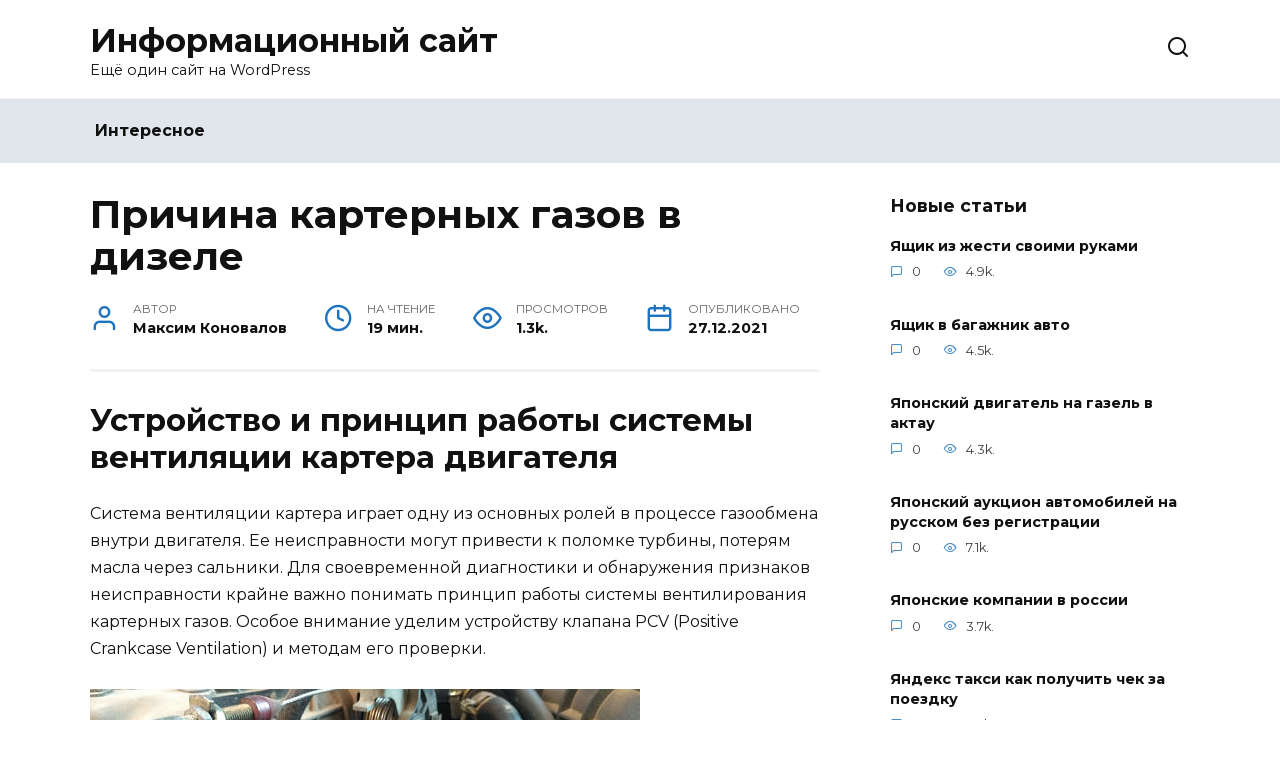

--- FILE ---
content_type: text/html; charset=UTF-8
request_url: https://phototalents.ru/interesnoe/Prichina-karternykh-gazov-v-dizele
body_size: 27956
content:
<!doctype html>
<html lang="ru-RU">
<head>
	<meta charset="UTF-8">
	<meta name="viewport" content="width=device-width, initial-scale=1">

	<title>Причина картерных газов в дизеле &#8211; Информационный сайт</title>
<meta name='robots' content='max-image-preview:large' />
<link rel='dns-prefetch' href='//fonts.googleapis.com' />
<link rel='dns-prefetch' href='//s.w.org' />
<link rel="alternate" type="application/rss+xml" title="Информационный сайт &raquo; Лента комментариев к &laquo;Причина картерных газов в дизеле&raquo;" href="https://phototalents.ru/interesnoe/Prichina-karternykh-gazov-v-dizele/feed" />
		<script type="text/javascript">
			window._wpemojiSettings = {"baseUrl":"https:\/\/s.w.org\/images\/core\/emoji\/13.1.0\/72x72\/","ext":".png","svgUrl":"https:\/\/s.w.org\/images\/core\/emoji\/13.1.0\/svg\/","svgExt":".svg","source":{"concatemoji":"https:\/\/phototalents.ru\/wp-includes\/js\/wp-emoji-release.min.js?ver=5.8.8"}};
			!function(e,a,t){var n,r,o,i=a.createElement("canvas"),p=i.getContext&&i.getContext("2d");function s(e,t){var a=String.fromCharCode;p.clearRect(0,0,i.width,i.height),p.fillText(a.apply(this,e),0,0);e=i.toDataURL();return p.clearRect(0,0,i.width,i.height),p.fillText(a.apply(this,t),0,0),e===i.toDataURL()}function c(e){var t=a.createElement("script");t.src=e,t.defer=t.type="text/javascript",a.getElementsByTagName("head")[0].appendChild(t)}for(o=Array("flag","emoji"),t.supports={everything:!0,everythingExceptFlag:!0},r=0;r<o.length;r++)t.supports[o[r]]=function(e){if(!p||!p.fillText)return!1;switch(p.textBaseline="top",p.font="600 32px Arial",e){case"flag":return s([127987,65039,8205,9895,65039],[127987,65039,8203,9895,65039])?!1:!s([55356,56826,55356,56819],[55356,56826,8203,55356,56819])&&!s([55356,57332,56128,56423,56128,56418,56128,56421,56128,56430,56128,56423,56128,56447],[55356,57332,8203,56128,56423,8203,56128,56418,8203,56128,56421,8203,56128,56430,8203,56128,56423,8203,56128,56447]);case"emoji":return!s([10084,65039,8205,55357,56613],[10084,65039,8203,55357,56613])}return!1}(o[r]),t.supports.everything=t.supports.everything&&t.supports[o[r]],"flag"!==o[r]&&(t.supports.everythingExceptFlag=t.supports.everythingExceptFlag&&t.supports[o[r]]);t.supports.everythingExceptFlag=t.supports.everythingExceptFlag&&!t.supports.flag,t.DOMReady=!1,t.readyCallback=function(){t.DOMReady=!0},t.supports.everything||(n=function(){t.readyCallback()},a.addEventListener?(a.addEventListener("DOMContentLoaded",n,!1),e.addEventListener("load",n,!1)):(e.attachEvent("onload",n),a.attachEvent("onreadystatechange",function(){"complete"===a.readyState&&t.readyCallback()})),(n=t.source||{}).concatemoji?c(n.concatemoji):n.wpemoji&&n.twemoji&&(c(n.twemoji),c(n.wpemoji)))}(window,document,window._wpemojiSettings);
		</script>
		<style type="text/css">
img.wp-smiley,
img.emoji {
	display: inline !important;
	border: none !important;
	box-shadow: none !important;
	height: 1em !important;
	width: 1em !important;
	margin: 0 .07em !important;
	vertical-align: -0.1em !important;
	background: none !important;
	padding: 0 !important;
}
</style>
	<style id='wp-block-library-inline-css' type='text/css'>
:root{--wp-admin-theme-color:#007cba;--wp-admin-theme-color-darker-10:#006ba1;--wp-admin-theme-color-darker-20:#005a87;--wp-admin-border-width-focus:2px}@media (-webkit-min-device-pixel-ratio:2),(min-resolution:192dpi){:root{--wp-admin-border-width-focus:1.5px}}:root .has-pale-pink-background-color{background-color:#f78da7}:root .has-vivid-red-background-color{background-color:#cf2e2e}:root .has-luminous-vivid-orange-background-color{background-color:#ff6900}:root .has-luminous-vivid-amber-background-color{background-color:#fcb900}:root .has-light-green-cyan-background-color{background-color:#7bdcb5}:root .has-vivid-green-cyan-background-color{background-color:#00d084}:root .has-pale-cyan-blue-background-color{background-color:#8ed1fc}:root .has-vivid-cyan-blue-background-color{background-color:#0693e3}:root .has-vivid-purple-background-color{background-color:#9b51e0}:root .has-white-background-color{background-color:#fff}:root .has-very-light-gray-background-color{background-color:#eee}:root .has-cyan-bluish-gray-background-color{background-color:#abb8c3}:root .has-very-dark-gray-background-color{background-color:#313131}:root .has-black-background-color{background-color:#000}:root .has-pale-pink-color{color:#f78da7}:root .has-vivid-red-color{color:#cf2e2e}:root .has-luminous-vivid-orange-color{color:#ff6900}:root .has-luminous-vivid-amber-color{color:#fcb900}:root .has-light-green-cyan-color{color:#7bdcb5}:root .has-vivid-green-cyan-color{color:#00d084}:root .has-pale-cyan-blue-color{color:#8ed1fc}:root .has-vivid-cyan-blue-color{color:#0693e3}:root .has-vivid-purple-color{color:#9b51e0}:root .has-white-color{color:#fff}:root .has-very-light-gray-color{color:#eee}:root .has-cyan-bluish-gray-color{color:#abb8c3}:root .has-very-dark-gray-color{color:#313131}:root .has-black-color{color:#000}:root .has-vivid-cyan-blue-to-vivid-purple-gradient-background{background:linear-gradient(135deg,#0693e3,#9b51e0)}:root .has-vivid-green-cyan-to-vivid-cyan-blue-gradient-background{background:linear-gradient(135deg,#00d084,#0693e3)}:root .has-light-green-cyan-to-vivid-green-cyan-gradient-background{background:linear-gradient(135deg,#7adcb4,#00d082)}:root .has-luminous-vivid-amber-to-luminous-vivid-orange-gradient-background{background:linear-gradient(135deg,#fcb900,#ff6900)}:root .has-luminous-vivid-orange-to-vivid-red-gradient-background{background:linear-gradient(135deg,#ff6900,#cf2e2e)}:root .has-very-light-gray-to-cyan-bluish-gray-gradient-background{background:linear-gradient(135deg,#eee,#a9b8c3)}:root .has-cool-to-warm-spectrum-gradient-background{background:linear-gradient(135deg,#4aeadc,#9778d1 20%,#cf2aba 40%,#ee2c82 60%,#fb6962 80%,#fef84c)}:root .has-blush-light-purple-gradient-background{background:linear-gradient(135deg,#ffceec,#9896f0)}:root .has-blush-bordeaux-gradient-background{background:linear-gradient(135deg,#fecda5,#fe2d2d 50%,#6b003e)}:root .has-purple-crush-gradient-background{background:linear-gradient(135deg,#34e2e4,#4721fb 50%,#ab1dfe)}:root .has-luminous-dusk-gradient-background{background:linear-gradient(135deg,#ffcb70,#c751c0 50%,#4158d0)}:root .has-hazy-dawn-gradient-background{background:linear-gradient(135deg,#faaca8,#dad0ec)}:root .has-pale-ocean-gradient-background{background:linear-gradient(135deg,#fff5cb,#b6e3d4 50%,#33a7b5)}:root .has-electric-grass-gradient-background{background:linear-gradient(135deg,#caf880,#71ce7e)}:root .has-subdued-olive-gradient-background{background:linear-gradient(135deg,#fafae1,#67a671)}:root .has-atomic-cream-gradient-background{background:linear-gradient(135deg,#fdd79a,#004a59)}:root .has-nightshade-gradient-background{background:linear-gradient(135deg,#330968,#31cdcf)}:root .has-midnight-gradient-background{background:linear-gradient(135deg,#020381,#2874fc)}.has-small-font-size{font-size:.8125em}.has-normal-font-size,.has-regular-font-size{font-size:1em}.has-medium-font-size{font-size:1.25em}.has-large-font-size{font-size:2.25em}.has-huge-font-size,.has-larger-font-size{font-size:2.625em}.has-text-align-center{text-align:center}.has-text-align-left{text-align:left}.has-text-align-right{text-align:right}#end-resizable-editor-section{display:none}.aligncenter{clear:both}.items-justified-left{justify-content:flex-start}.items-justified-center{justify-content:center}.items-justified-right{justify-content:flex-end}.items-justified-space-between{justify-content:space-between}.screen-reader-text{border:0;clip:rect(1px,1px,1px,1px);-webkit-clip-path:inset(50%);clip-path:inset(50%);height:1px;margin:-1px;overflow:hidden;padding:0;position:absolute;width:1px;word-wrap:normal!important}.screen-reader-text:focus{background-color:#ddd;clip:auto!important;-webkit-clip-path:none;clip-path:none;color:#444;display:block;font-size:1em;height:auto;left:5px;line-height:normal;padding:15px 23px 14px;text-decoration:none;top:5px;width:auto;z-index:100000}
</style>
<style id='wp-block-library-theme-inline-css' type='text/css'>
#start-resizable-editor-section{display:none}.wp-block-audio figcaption{color:#555;font-size:13px;text-align:center}.is-dark-theme .wp-block-audio figcaption{color:hsla(0,0%,100%,.65)}.wp-block-code{font-family:Menlo,Consolas,monaco,monospace;color:#1e1e1e;padding:.8em 1em;border:1px solid #ddd;border-radius:4px}.wp-block-embed figcaption{color:#555;font-size:13px;text-align:center}.is-dark-theme .wp-block-embed figcaption{color:hsla(0,0%,100%,.65)}.blocks-gallery-caption{color:#555;font-size:13px;text-align:center}.is-dark-theme .blocks-gallery-caption{color:hsla(0,0%,100%,.65)}.wp-block-image figcaption{color:#555;font-size:13px;text-align:center}.is-dark-theme .wp-block-image figcaption{color:hsla(0,0%,100%,.65)}.wp-block-pullquote{border-top:4px solid;border-bottom:4px solid;margin-bottom:1.75em;color:currentColor}.wp-block-pullquote__citation,.wp-block-pullquote cite,.wp-block-pullquote footer{color:currentColor;text-transform:uppercase;font-size:.8125em;font-style:normal}.wp-block-quote{border-left:.25em solid;margin:0 0 1.75em;padding-left:1em}.wp-block-quote cite,.wp-block-quote footer{color:currentColor;font-size:.8125em;position:relative;font-style:normal}.wp-block-quote.has-text-align-right{border-left:none;border-right:.25em solid;padding-left:0;padding-right:1em}.wp-block-quote.has-text-align-center{border:none;padding-left:0}.wp-block-quote.is-large,.wp-block-quote.is-style-large{border:none}.wp-block-search .wp-block-search__label{font-weight:700}.wp-block-group.has-background{padding:1.25em 2.375em;margin-top:0;margin-bottom:0}.wp-block-separator{border:none;border-bottom:2px solid;margin-left:auto;margin-right:auto;opacity:.4}.wp-block-separator:not(.is-style-wide):not(.is-style-dots){width:100px}.wp-block-separator.has-background:not(.is-style-dots){border-bottom:none;height:1px}.wp-block-separator.has-background:not(.is-style-wide):not(.is-style-dots){height:2px}.wp-block-table thead{border-bottom:3px solid}.wp-block-table tfoot{border-top:3px solid}.wp-block-table td,.wp-block-table th{padding:.5em;border:1px solid;word-break:normal}.wp-block-table figcaption{color:#555;font-size:13px;text-align:center}.is-dark-theme .wp-block-table figcaption{color:hsla(0,0%,100%,.65)}.wp-block-video figcaption{color:#555;font-size:13px;text-align:center}.is-dark-theme .wp-block-video figcaption{color:hsla(0,0%,100%,.65)}.wp-block-template-part.has-background{padding:1.25em 2.375em;margin-top:0;margin-bottom:0}#end-resizable-editor-section{display:none}
</style>
<link rel='stylesheet' id='style-autors_webnavoz-css'  href='https://phototalents.ru/wp-content/plugins/autors-by-webnavoz/css/autors-style.css?1_602&#038;ver=5.8.8'  media='all' />
<link rel='stylesheet' id='mihdan-lite-youtube-embed-css'  href='https://phototalents.ru/wp-content/plugins/mihdan-lite-youtube-embed/assets/dist/css/frontend.css?ver=1.6.11'  media='all' />
<link rel='stylesheet' id='multiperelink_css-css'  href='https://phototalents.ru/wp-content/plugins/multi-perelink/css/multi-perelink.css?ver=211210-70822'  media='all' />
<link rel='stylesheet' id='widgetopts-styles-css'  href='https://phototalents.ru/wp-content/plugins/widget-options/assets/css/widget-options.css'  media='all' />
<link rel='stylesheet' id='google-fonts-css'  href='https://fonts.googleapis.com/css?family=Montserrat%3A400%2C400i%2C700&#038;subset=cyrillic&#038;display=swap&#038;ver=5.8.8'  media='all' />
<link rel='stylesheet' id='reboot-style-css'  href='https://phototalents.ru/wp-content/themes/reboot/assets/css/style.min.css?ver=1.4.0'  media='all' />
<link rel='stylesheet' id='fancybox-css'  href='https://phototalents.ru/wp-content/plugins/easy-fancybox/fancybox/1.5.4/jquery.fancybox.min.css?ver=5.8.8'  media='screen' />
<link rel='stylesheet' id='reboot-style-child-css'  href='https://phototalents.ru/wp-content/themes/reboot_child/style.css?ver=5.8.8'  media='all' />
<script  src='https://phototalents.ru/wp-includes/js/jquery/jquery.min.js?ver=3.6.0' id='jquery-core-js'></script>
<script  src='https://phototalents.ru/wp-includes/js/jquery/jquery-migrate.min.js?ver=3.3.2' id='jquery-migrate-js'></script>
<link rel="https://api.w.org/" href="https://phototalents.ru/wp-json/" /><link rel="alternate" type="application/json" href="https://phototalents.ru/wp-json/wp/v2/posts/41444" /><link rel="EditURI" type="application/rsd+xml" title="RSD" href="https://phototalents.ru/xmlrpc.php?rsd" />
<link rel="wlwmanifest" type="application/wlwmanifest+xml" href="https://phototalents.ru/wp-includes/wlwmanifest.xml" /> 
<meta name="generator" content="WordPress 5.8.8" />
<link rel="canonical" href="https://phototalents.ru/interesnoe/Prichina-karternykh-gazov-v-dizele" />
<link rel='shortlink' href='https://phototalents.ru/?p=41444' />
<link rel="alternate" type="application/json+oembed" href="https://phototalents.ru/wp-json/oembed/1.0/embed?url=https%3A%2F%2Fphototalents.ru%2Finteresnoe%2FPrichina-karternykh-gazov-v-dizele" />
<link rel="alternate" type="text/xml+oembed" href="https://phototalents.ru/wp-json/oembed/1.0/embed?url=https%3A%2F%2Fphototalents.ru%2Finteresnoe%2FPrichina-karternykh-gazov-v-dizele&#038;format=xml" />
<style type="text/css">#webnavoz_button_style2_main{background-color:#eee}#webnavoz_button_style2_counter{color:rgba(0, 0, 0, 0.84)}#webnavoz_button_style2_up svg{fill:rgba(0, 0, 0, 0.84)}</style><script type="text/javascript">jQuery(document).ready(function($){var webnavoz_button_html='<div id="webnavoz_button_style2_main" class="webnavoz_button_action_up"><div id="webnavoz_button_style2_up"><!DOCTYPE svg PUBLIC "-//W3C//DTD SVG 1.1//EN" "http://www.w3.org/Graphics/SVG/1.1/DTD/svg11.dtd"> <svg version="1.1" id="Capa_1" xmlns="http://www.w3.org/2000/svg" xmlns:xlink="http://www.w3.org/1999/xlink" x="0px" y="0px" width="306px" height="306px" viewBox="0 0 306 306" style="enable-background:new 0 0 306 306;" xml:space="preserve"> <g> <g id="keyboard-arrow-up"> <polygon points="35.7,247.35 153,130.05 270.3,247.35 306,211.65 153,58.65 0,211.65 		"/> </g> </g> <g> </g> <g> </g> <g> </g> <g> </g> <g> </g> <g> </g> <g> </g> <g> </g> <g> </g> <g> </g> <g> </g> <g> </g> <g> </g> <g> </g> <g> </g> </svg> </div><div id="webnavoz_button_style2_counter"><span class="webnavoz_button_action_perc"></span>%</div></div>';$('body').append(webnavoz_button_html);});</script>
    <style>::selection, .card-slider__category, .card-slider-container .swiper-pagination-bullet-active, .post-card--grid .post-card__thumbnail:before, .post-card:not(.post-card--small) .post-card__thumbnail a:before, .post-card:not(.post-card--small) .post-card__category,  .post-box--high .post-box__category span, .post-box--wide .post-box__category span, .page-separator, .pagination .nav-links .page-numbers:not(.dots):not(.current):before, .btn, .btn-primary:hover, .btn-primary:not(:disabled):not(.disabled).active, .btn-primary:not(:disabled):not(.disabled):active, .show>.btn-primary.dropdown-toggle, .comment-respond .form-submit input, .page-links__item{background-color:#1e73be}.entry-image--big .entry-image__body .post-card__category a, .home-text ul:not([class])>li:before, .page-content ul:not([class])>li:before, .taxonomy-description ul:not([class])>li:before, .widget-area .widget_categories ul.menu li a:before, .widget-area .widget_categories ul.menu li span:before, .widget-area .widget_categories>ul li a:before, .widget-area .widget_categories>ul li span:before, .widget-area .widget_nav_menu ul.menu li a:before, .widget-area .widget_nav_menu ul.menu li span:before, .widget-area .widget_nav_menu>ul li a:before, .widget-area .widget_nav_menu>ul li span:before, .page-links .page-numbers:not(.dots):not(.current):before, .page-links .post-page-numbers:not(.dots):not(.current):before, .pagination .nav-links .page-numbers:not(.dots):not(.current):before, .pagination .nav-links .post-page-numbers:not(.dots):not(.current):before, .entry-image--full .entry-image__body .post-card__category a, .entry-image--fullscreen .entry-image__body .post-card__category a, .entry-image--wide .entry-image__body .post-card__category a{background-color:#1e73be}.comment-respond input:focus, select:focus, textarea:focus, .post-card--grid.post-card--thumbnail-no, .post-card--standard:after, .post-card--related.post-card--thumbnail-no:hover, .spoiler-box, .btn-primary, .btn-primary:hover, .btn-primary:not(:disabled):not(.disabled).active, .btn-primary:not(:disabled):not(.disabled):active, .show>.btn-primary.dropdown-toggle, .inp:focus, .entry-tag:focus, .entry-tag:hover, .search-screen .search-form .search-field:focus, .entry-content ul:not([class])>li:before, .text-content ul:not([class])>li:before, .entry-content blockquote,
        .input:focus, input[type=color]:focus, input[type=date]:focus, input[type=datetime-local]:focus, input[type=datetime]:focus, input[type=email]:focus, input[type=month]:focus, input[type=number]:focus, input[type=password]:focus, input[type=range]:focus, input[type=search]:focus, input[type=tel]:focus, input[type=text]:focus, input[type=time]:focus, input[type=url]:focus, input[type=week]:focus, select:focus, textarea:focus{border-color:#1e73be !important}.post-card--grid a:hover, .post-card--small .post-card__category, .post-card__author:before, .post-card__comments:before, .post-card__date:before, .post-card__like:before, .post-card__views:before, .entry-author:before, .entry-date:before, .entry-time:before, .entry-views:before, .entry-content ol:not([class])>li:before, .text-content ol:not([class])>li:before, .entry-content blockquote:before, .spoiler-box__title:after, .search-icon:hover:before, .search-form .search-submit:hover:before, .star-rating-item.hover,
        .comment-list .bypostauthor>.comment-body .comment-author:after,
        .breadcrumb a, .breadcrumb span,
        .search-screen .search-form .search-submit:before, 
        .star-rating--score-1:not(.hover) .star-rating-item:nth-child(1),
        .star-rating--score-2:not(.hover) .star-rating-item:nth-child(1), .star-rating--score-2:not(.hover) .star-rating-item:nth-child(2),
        .star-rating--score-3:not(.hover) .star-rating-item:nth-child(1), .star-rating--score-3:not(.hover) .star-rating-item:nth-child(2), .star-rating--score-3:not(.hover) .star-rating-item:nth-child(3),
        .star-rating--score-4:not(.hover) .star-rating-item:nth-child(1), .star-rating--score-4:not(.hover) .star-rating-item:nth-child(2), .star-rating--score-4:not(.hover) .star-rating-item:nth-child(3), .star-rating--score-4:not(.hover) .star-rating-item:nth-child(4),
        .star-rating--score-5:not(.hover) .star-rating-item:nth-child(1), .star-rating--score-5:not(.hover) .star-rating-item:nth-child(2), .star-rating--score-5:not(.hover) .star-rating-item:nth-child(3), .star-rating--score-5:not(.hover) .star-rating-item:nth-child(4), .star-rating--score-5:not(.hover) .star-rating-item:nth-child(5){color:#1e73be}a:hover, a:focus, a:active, .spanlink:hover, .top-menu ul li>span:hover, .main-navigation ul li a:hover, .main-navigation ul li span:hover, .footer-navigation ul li a:hover, .footer-navigation ul li span:hover, .comment-reply-link:hover, .pseudo-link:hover, .child-categories ul li a:hover{color:#1e73be}.top-menu>ul>li>a:before, .top-menu>ul>li>span:before{background:#1e73be}.child-categories ul li a:hover, .post-box--no-thumb a:hover{border-color:#1e73be}.post-box--card:hover{box-shadow: inset 0 0 0 1px #1e73be}.post-box--card:hover{-webkit-box-shadow: inset 0 0 0 1px #1e73be}.main-navigation, .main-navigation ul li .sub-menu li, .main-navigation ul li.menu-item-has-children:before, .footer-navigation, .footer-navigation ul li .sub-menu li, .footer-navigation ul li.menu-item-has-children:before{background-color:#e1e6ed}</style>
<link rel="icon" href="https://phototalents.ru/wp-content/uploads/2020/08/cropped-favicon-1-32x32.jpg" sizes="32x32" />
<link rel="icon" href="https://phototalents.ru/wp-content/uploads/2020/08/cropped-favicon-1-192x192.jpg" sizes="192x192" />
<link rel="apple-touch-icon" href="https://phototalents.ru/wp-content/uploads/2020/08/cropped-favicon-1-180x180.jpg" />
<meta name="msapplication-TileImage" content="https://phototalents.ru/wp-content/uploads/2020/08/cropped-favicon-1-270x270.jpg" />
		<style type="text/css" id="wp-custom-css">
			@font-face {
font-display: swap;
}

.card-slider__image {
opacity: 0.4;
}

.site {
	overflow: visible;
}
#secondary {
	display: flex;
	align-items: stretch;
}
#secondary > div {
	width: 100%;
}
#secondary .widget_text.sticky {
	position: sticky;
	top: 10px;
}

.card-slider-container {
	margin-top: 10px;
}

article img {
clear: both;
display: block;
}		</style>
		    <script charset="utf-8" async src="https://www.rbp2.ru/pjs/ATbmktQPF.js"></script></head>

<body class="post-template-default single single-post postid-41444 single-format-standard wp-embed-responsive sidebar-right">



<div id="page" class="site">
    <a class="skip-link screen-reader-text" href="#content">Перейти к содержанию</a>

    <div class="search-screen-overlay js-search-screen-overlay"></div>
    <div class="search-screen js-search-screen">
        
<form role="search" method="get" class="search-form" action="https://phototalents.ru/">
    <label>
        <span class="screen-reader-text">Search for:</span>
        <input type="search" class="search-field" placeholder="Поиск..." value="" name="s">
    </label>
    <button type="submit" class="search-submit"></button>
</form>    </div>

    

<header id="masthead" class="site-header full" itemscope itemtype="http://schema.org/WPHeader">
    <div class="site-header-inner fixed">

        <div class="humburger js-humburger"><span></span><span></span><span></span></div>

        
<div class="site-branding">

    <div class="site-branding__body"><div class="site-title"><a href="https://phototalents.ru/">Информационный сайт</a></div><p class="site-description">Ещё один сайт на WordPress</p></div></div><!-- .site-branding -->                <div class="header-search">
                    <span class="search-icon js-search-icon"></span>
                </div>
            
    </div>
</header><!-- #masthead -->


    
    
    <nav id="site-navigation" class="main-navigation full">
        <div class="main-navigation-inner fixed">
            <div class="menu-top_menu-container"><ul id="header_menu" class="menu"><li id="menu-item-252" class="menu-item menu-item-type-taxonomy menu-item-object-category menu-item-252"><a href="https://phototalents.ru/category/interesnoe">Интересное</a></li>
</ul></div>        </div>
    </nav><!-- #site-navigation -->

    

    <div class="mobile-menu-placeholder js-mobile-menu-placeholder"></div>
    
	
    <div id="content" class="site-content fixed">

        
        <div class="site-content-inner">
    
        
        <div id="primary" class="content-area" itemscope itemtype="http://schema.org/Article">
            <main id="main" class="site-main article-card">

                
<article id="post-41444" class="article-post post-41444 post type-post status-publish format-standard ">

    
        
                                <h1 class="entry-title" itemprop="headline">Причина картерных газов в дизеле</h1>
                    
        
        
    
            <div class="entry-meta">
            <span class="entry-author" itemprop="author"><span class="entry-label">Автор</span> Максим Коновалов</span>            <span class="entry-time"><span class="entry-label">На чтение</span> 19 мин.</span>            <span class="entry-views"><span class="entry-label">Просмотров</span> <span class="js-views-count" data-post_id="41444">1.3k.</span></span>            <span class="entry-date"><span class="entry-label">Опубликовано</span> <time itemprop="datePublished" datetime="2021-12-27">27.12.2021</time></span>
                    </div>
    
    
    <div class="entry-content" itemprop="articleBody">
        <!--start_content--><h2 id="h2_0">Устройство и принцип работы системы вентиляции картера двигателя</h2>
<p>Система вентиляции картера играет одну из основных ролей в процессе газообмена внутри двигателя. Ее неисправности могут привести к поломке турбины, потерям масла через сальники. Для своевременной диагностики и обнаружения признаков неисправности крайне важно понимать принцип работы системы вентилирования картерных газов. Особое внимание уделим устройству клапана PCV (Positive Crankcase Ventilation) и методам его проверки.</p>
<p><img loading="lazy" src="https://avtomotoprof.ru/wp-content/uploads/2020/05/patrubki-sistemy-ventilyatsii_opt.jpg" alt="патрубки системы вентиляции" width="550" height="413"></p>
<h2 id="h2_0">Как проверить идут ли газы в систему охлаждения</h2>
<p><img src="https://avto-mechanik.ru/wp-content/uploads/2021/03/5010-removebg-preview.png"></p>
<p>Как проверить идут ли газы в систему охлаждения когда система начинает некорректно работать. И из расширительного бачка выбивает жидкость. Происходить это может по разным причинам.</p>
<p>При прорыве газов из камеры сгорания в систему охлаждения происходит аналогичное действие. Газы скапливаются, образуют полости. Полости не позволяют правильно циркулировать жидкости. Образуются пробки которые не позволяют помпе создавать циркуляцию. Охлаждающая жидкость застаивается перегревается и закипает. В результате выбивает антифриз из расширительного бачка</p>
<h2 id="h2_0">Почему сапунит дизельный двигатель и как устранить неисправность</h2>
<p><img loading="lazy" src="https://drivee.ru/wp-content/uploads/2021/05/sap.png" alt="Почему сапунит дизельный двигатель и как устранить неисправность" width="300" height="214"></p>
<p>Если сапунит дизельный двигатель, то речь может идти как о незначительных неполадках, так и о серьезных проблемах с силовой установкой. Важно постоянно следить за работой и состоянием мотора, чтобы обнаружить неисправность вовремя и принять меры по ее устранению. Главная сложность заключается в том, что есть несколько причин, определить конкретную можно по некоторым признакам.</p>
<h2 id="h2_0">Как должно быть при исправном двигателе?</h2>
<p>После откручивания заливной пробки и если её положить на заливное отверстие, откуда выкрутили, — она не должна никуда выстреливать, «убегать»… Она должна как бы «пульсировать», «дышать» вместе с двигателем — циклически втягиваться-отталкиваться. В общем, чтобы понятно было — записал видео о моей бывшей машинке — Hyundai Elantra HD, поэтому и статью эту отнёс к этой категории:</p>
<h2 id="h2_0">Что такое картерные газы?</h2>
<p>Картерные газы — это соединение несгоревшей топливовоздушной смеси (далее ТПВС), выхлопных газов и масляной взвеси. Даже в исправном двигателе на такте сжатия через поршневые кольца просачивается часть смеси топлива и воздуха. Уже на такте рабочего хода в картерное пространство поступают выхлопные газы, смешивающиеся с парами моторного масла.</p>
<h2 id="h2_0">Как устроен и для чего нужен картер двигателя</h2>
<p>Этот элемент коробчатого типа предназначен для защиты и опоры элементов ДВС, также он служит резервуаром для масла. Нижняя часть включает емкость для сбора газов и поддон с маслом. В верхней находится крышка клапанов, блок цилиндров и ГБЦ.</p><div class="perelink-block"><style>
</style>
<ul class="related_link"><li><div class="img"><a href="https://phototalents.ru/interesnoe/Yashchik-iz-zhesti-svoimi-rukami"><img src="" style="width:150px; height:95px;" />
</a></div>
<div class="txt">
<div class="label">Читайте также:</div>
<div class="value"><a href="https://phototalents.ru/interesnoe/Yashchik-iz-zhesti-svoimi-rukami">Ящик из жести своими руками</a></div>
</div></li></ul></div>
<p><img loading="lazy" src="https://avtoskill.ru/wp-content/uploads/2018/12/7d5e7ads-480.jpg" alt="Как устроен и для чего нужен картер двигателя | Как проверить вентиляцию картерных газов" width="465" height="348"></p>
<p>Современные модели картеров включают более 10 элементов. В двигателях среднего и крупного размера его детали представляют соединенные между собой стойки. Цельный корпус имеют только модификации для небольших моторов.</p>
<p><img loading="lazy" src="https://avtoskill.ru/wp-content/uploads/2018/12/pict_002.jpg" alt="Как устроен и для чего нужен картер двигателя | Как проверить вентиляцию картерных газов" width="709" height="530"></p>
<h2 id="h2_0">Сапунит дизельный двигатель – что это значит</h2>
<p><img loading="lazy" src="http://drivee.ru/wp-content/uploads/2021/05/wto-566x400.png" alt="Почему сапунит дизельный двигатель и как устранить неисправность" width="566" height="400"></p>
<p>Чтобы понять, откуда произошло название, стоит разобраться с некоторыми принципами работы мотора. В процесс функционирования в картере из-за сгорания топлива и высокой температуры создается избыточное давление. Со временем оно может достигнуть таких показателей, что начнет выдавливать смазочные материалы везде, где уплотнение не очень надежное.</p>
<p>Чтобы исключить подобную проблему, все производители двигателей включают в конструкцию специальный вентиляционный клапан, называемый сапун. Он действует по простому принципу – когда давление в картере превышает установленную отметку, узел срабатывается и спускает его, выравнивая показатели с атмосферными. За счет этого смазка не выдавливается наружу, а внутренние узлы не подвергаются повышенным нагрузкам.</p>
<blockquote>
<p><strong>На заметку!</strong></p>
<p>Термин «сапунить» обозначает подтеки моторного масла и другие признаки, которые проявляются при избыточном давлении внутри двигателя. Причем, это определение применяют как к дизельным, так и к бензиновым машинам.</p>
</blockquote>
<h2 id="h2_0">Как определить что топливо попало в масло</h2>
<p>Если у водителя есть полезная привычка ежедневно проверять уровень масла в двигателе, то иногда он с удивлением замечает, что вместо опасений по поводу начинающегося расхода масла на угар приходится озаботиться прямо противоположной проблемой.</p>
<p>Уровень масла начинает увеличиваться. Случается, и другое – при замене масла водитель, который не следил за его уровнем, поскольку был уверен, что мотор не изношен и масло не ест, обнаруживает удвоенное количество сливаемой отработки относительно обычного.</p>
<p>Хуже, если не заметит, а зальёт в двигатель масло по принципу: сколько слито – столько и надо залить. Случается и такое.</p><div class="perelink-block"><style>
</style>
<ul class="related_link"><li><div class="img"><a href="https://phototalents.ru/interesnoe/Yashchik-v-bagazhnik-avto"><img src="" style="width:150px; height:95px;" />
</a></div>
<div class="txt">
<div class="label">Читайте также:</div>
<div class="value"><a href="https://phototalents.ru/interesnoe/Yashchik-v-bagazhnik-avto">Ящик в багажник авто</a></div>
</div></li></ul></div>
<p>Разбавить масло в дизеле можно только антифризом или дизтопливом. Охлаждающая жидкость сразу себя выдаст образованием большого количества эмульсии, а вот солярка прекрасно смешивается с маслом без видимых изменений.</p>
<p>Но определить её наличие в картере можно достаточно легко:</p>
<ul>
<li>масло издаёт характерный запах дизтоплива, который трудно с чем-то перепутать;</li>
<li>вязкость резко падает, особенно это заметно, пока двигатель не прогрет;</li>
<li>при попадании капли смеси солярки с маслом на поверхность воды, смесь сразу же начинает растекаться, образуя тонкую радужную плёнку, чистое масло себя так не ведёт, в нём есть присадки-загустители.</li>
</ul>
<p><iframe src="https://www.youtube.com/embed/2VbXW1FQROQ?feature=oembed"></iframe></p>
<p>Вряд ли в такой точной диагностике есть смысл, рост уровня практически однозначно связан с неполадками в топливной аппаратуре. Особенно при наличии косвенных признаков, поскольку такие утечки в большинстве случаев влияют на работу двигателя.</p>
<h2 id="h2_0">Предназначение системы вентиляции картерных газов (ВКГ)</h2>
<p>Вентиляция картера двигателя необходима для постоянного отвода токсичной смеси из несгоревших углеводородов, выхлопных газов и масляного тумана. До ужесточения экологических норм с этой задачей прекрасно справлялся сапун – отрезок шланга, соединяющий блок двигателя и атмосферу.</p>
<p>В современных реалиях вентиляция картера двигателя представляет собой систему закрытого типа. Выхлопные газы подаются во впускной коллектор, где они смешиваются со свежим зарядом и благополучно сгорают в двигателе.</p>
<h2 id="h2_0">Как проверить наличие избыточного давления картерных газов на авто?</h2>
<p><iframe src="https://www.youtube.com/embed/Be9mHKmH30M"></iframe></p>
<p>В ролике я конечно переборщил и проверял ещё на заглушенном двигателе… Согласен — мой косяк… ???? На заглушенном моторе ничего быть подобного не может в принципе! Пардоньте… ????</p>
<p>Этот способ применим ко всем автомобилям, так как картерные газы имеют все ДВС (двигатели внутреннего сгорания), по другому — это как «дыхание» двигателя…</p><div class="perelink-block"><style>
</style>
<ul class="related_link"><li><div class="img"><a href="https://phototalents.ru/interesnoe/Yaponskiy-dvigatel-na-gazel-v-aktau"><img src="" style="width:150px; height:95px;" />
</a></div>
<div class="txt">
<div class="label">Читайте также:</div>
<div class="value"><a href="https://phototalents.ru/interesnoe/Yaponskiy-dvigatel-na-gazel-v-aktau">Японский двигатель на газель в актау</a></div>
</div></li></ul></div>
<h2 id="h2_0">Симптомы</h2>
<p>Чтобы определить эту неисправность, не нужно быть профессиональным механиком, специальное оборудование тоже не понадобится. Первым признаком являются подтеки масла, которые могут образовываться на уплотнениях или в районе расположения щупа. Вариантов протечек много, все зависит от конструктивных особенностей двигателя и, так называемых, «слабых мест». Но если масло появилось там, где его раньше не было, нужно разобраться с проблемой.</p>
<p>Проще всего прогреть двигатель до рабочей температуры. Можно просто остановиться после поездки и при работающем моторе открыть маслоналивную горловину на клапанной крышке. После этого необходимо внимательно понаблюдать за ней, если виден сизый дымок, значит проблема подтвердилась и ДВС действительно сапунит.</p>
<h2 id="h2_0">Неисправности вентиляции</h2>
<p>Несмотря на простоту системы, она может подвергнуться и банальным неисправностям, которые рано или поздно дадут о себе знать.</p>
<p>Прежде всего – это изменение положение поршня, относительно его посадочного места. Может проявиться в виде неустойчивого холостого хода и периодическими пропусками зажигания.</p>
<p>Другая проблема – это замерзание редукционного клапана в холодную погоду. Данная проблема касается не всех двигателей, но тоже имеет место быть. Может проявиться в виде повышенного расхода смазочного компонента. При увеличении нагрузки на мотор эта величина увеличивается.</p>
<h2 id="h2_0">Что делать, если топливо в масле</h2>
<p>Проблема достаточно серьёзная и требует обращения на специализированный дизельный сервис. Только там смогут квалифицированно и с использованием нужного оборудования проверить наличие трещин, нарушенных уплотнений, дефектных форсунок.</p>
<p>Тем более найти проблему в ТНВД – самом дорогом узле всей топливной аппаратуры. Хотя современные форсунки по этому показателю уже составляют конкуренцию.</p>
<p>Трещины и неплотности проверяются методом опрессовки – подачи сжатого воздуха под высоким давлением в проверяемую полость, все каналы которой заглушены.</p>
<p><iframe src="https://www.youtube.com/embed/UHcy7xRPzKg?feature=oembed"></iframe></p><div class="perelink-block"><style>
</style>
<ul class="related_link"><li><div class="img"><a href="https://phototalents.ru/interesnoe/Yaponskiy-auktsion-avtomobiley-na-russkom-bez-registratsii"><img src="" style="width:150px; height:95px;" />
</a></div>
<div class="txt">
<div class="label">Читайте также:</div>
<div class="value"><a href="https://phototalents.ru/interesnoe/Yaponskiy-auktsion-avtomobiley-na-russkom-bez-registratsii">Японский аукцион автомобилей на русском без регистрации</a></div>
</div></li></ul></div>
<p>Подозрительные места тестируются тем же дизтопливом. Разобраться в сплетениях магистралей и уплотнений способен только квалифицированный мастер. Как и обнаружить истинные причины утечек.</p>
<p>Например, распространённый случай потери герметичности корпусами насос-форсунок, где расположено несколько резиновых уплотнений, по неопытности диагностируют как необходимость замены этих колец. Хотя на самом деле речь идёт о деформации посадочных гнёзд, их надо восстанавливать, а замена резинок не поможет или сработает на очень короткое время.</p>
<p>Даже частота проявлений типовых неисправностей на конкретных двигателях укажет опытному мастеру на причину сразу, без долгих поисков и бесполезных замен со сложными процедурами демонтажа.</p>
<p>Дизель – мотор непростой в диагностике и ремонте, поэтому не стоит его добивать самостоятельным вмешательством.</p>
<h2 id="h2_0">Если заливная пробка всасывается — что значит?</h2>
<p>С этим я честно говоря — не сталкивался… А у вас было такое? Напишите в комментариях к видеоролику, который разместил выше в этой статье! Давайте порассуждаем причины появления разряжения в двигателе и способы его устранения!</p>
<h2 id="h2_0">Причины неисправности вентиляции</h2>
<p>Проблему чаще всего вызывает плохая проводимость системы или ее разгерметизация. Основные причины подобных неполадок приведены в списке:</p>
<p><img loading="lazy" src="https://avtoskill.ru/wp-content/uploads/2018/12/Kak-proverit-ventilyatsiyu-karternyih-gazov__00.png" alt="Причины неисправности вентиляции | Как проверить вентиляцию картерных газов" width="640" height="358"></p>
<ul>
<li>Различные повреждения шлангов.</li>
<li>Прорывание мембраны клапана PCV.</li>
<li>Засоренные шланги системы вентиляции.</li>
<li>Нагар — даже переработанные газы содержат частицы масла. В результате постоянного перемещения паров, на поверхности клапана скапливаются загрязнения.</li>
<li>Износ поршневой группы.</li>
</ul>
<h2 id="h2_0">Цилиндропоршневая группа</h2>
<p>Чаще всего этот вариант встречается на машинах с большим пробегом, где износ элементов конструкции может быть значительным. В процессе работы повреждаются разные узлы. Они могут терять форму, менять размеры, что приводит к нарушению нормальной работы. Проверить несложно – нужно измерить показатели компрессии в каждом цилиндре. Для этого используют специальный прибор, который называется компрессометр. Он может быть как механическим, так и электронным, принципиальной разницы нет.</p>
<p>Процесс измерения несложен и разобраться с ним можно за пару минут, есть много видео и инструкций, которые подробно описывают каждое действие. Все достаточно просто – один человек контролирует показатели под капотом, а второй в этот момент вращает двигатель стартером. Обязательно нужно провести измерения во всех цилиндрах, так как нередко бывает, что в трех все отлично, а одном значение не соответствует норме.</p>
<p><img loading="lazy" src="http://drivee.ru/wp-content/uploads/2021/05/grpa-512x400.png" alt="Цилиндропоршневая группа" width="512" height="400"></p>
<p>Общепринятым нижним показателем является 22 кг/см2. Но в разных моделях оптимальные значения могут варьироваться, проще всего изучить инструкцию по эксплуатации. Если цифра около 30 или немного выше, состояние цилиндропоршневой группы практически идеальное и беспокоиться нет смысла. Но когда в одном или нескольких цилиндрах значения ниже минимума, проблема может быть в следующем:</p>
<ol>
<li>Повреждения гильз. Тут придется делать капитальный ремонт двигателя, шлифовать и хонинговать гильзы, а также подбирать ремонтные кольца. Кроме того, приходится делать ряд дополнительных работ и заменять все узлы, которые изношены или повреждены. В отдельных случаях надо растачивать двигатель, подбирать поршни большего диаметра.</li>
<li>Проблемы с поршнями. За время работы они могут немного деформироваться или же повредиться. Даже небольшой кусочек, отколовшийся от поршня, станет причиной серьезных проблем, которые приведут к дорогостоящему ремонту. Также элементы могут прогореть</li>
<li>Неисправности могут быть спровоцированы и другими узлами – клапанами, втулками, сальниками и т. д. Тут все зависит от ситуации и обнаружить причину можно только разобрав мотор. Так что особой разницы в том, что конкретно выходит из строя, нет – ремонт всегда выглядит примерно одинаково.</li>
</ol>
<blockquote>
<p><strong>Важно!</strong></p>
<p>В отдельных моделях двигателей есть свои особенности и характерные «болячки», поэтому желательно изучить доступную информацию. Например, двигатель трактора Д 245 будет сильно отличаться от варианта 1.9 TDI от Фольксвагена как по конструкции, так и по компоновке. Поэтому стоит разобраться во всех нюансах.</p>
</blockquote>
<h2 id="h2_0">Как обнаружить неисправности вентиляции</h2>
<p>Когда система вентиляции засоряется, газы перестают нормально выводиться. Образуются смолистые отложения, мешающие отведению паров. Возможны следующие проявления неполадки:</p>
<ul>
<li>Течь и излишнее потребление масла.</li>
<li>Находящееся в поддоне масло может засасываться через клапан. Это приводит к деформации клапанов.</li>
<li>Возможно задымление мотора.</li>
<li>Ухудшение динамики двигателя.</li>
<li>Посторонние звуки в области клапана и впускного коллектора.</li>
<li>Слишком быстрое загрязнение регулятора холостого хода и дроссельной заслонки.</li>
<li>Если система сильно засорена, картерные газы выдергивают щуп.</li>
</ul>
<h2 id="h2_0">Роль маслоотделителя</h2>
<p>Маслоотделитель, нередко именуемый маслопомойкой, предназначен для улавливания крупных и мелкодисперсных частиц масла. Роль его чрезвычайно важна для правильной работы датчика массового расхода воздуха (ДМРВ). Оседая на стенках впускного тракта, масляный туман очень быстро покрывается пылью. Из-за этого нарушается работа чувствительного элемента расходомера. Блок управления двигателем получает неверные показания о количестве воздуха, поступившего во впускной тракт. Поэтому принудительная вентиляция картера современного двигателя может включать в себя маслоотделители сразу нескольких типов.</p>
<p><strong>Лабиринтный маслоуловитель</strong></p>
<p><img loading="lazy" src="https://avtomotoprof.ru/wp-content/uploads/2020/05/masloulovitel.png" alt="маслоуловитель" width="550" height="236"></p>
<p>При движении газов через лабиринт крупные частицы масла под действием инерционных сил выталкиваются к стенкам маслоотделителя. По сепараторным пластинам масло стекает самотеком в поддон. Схожий по принципу работы маслоуловитель, состоящий из набора пластин, устанавливается в клапанной крышке инжекторных двигателей ВАЗ. </p>
<p><strong>Циклический маслоуловитель</strong></p>
<p><img loading="lazy" src="https://avtomotoprof.ru/wp-content/uploads/2020/05/tsiklicheskiy-masloulovitel.png" alt="циклический маслоуловитель" width="418" height="318"></p>
<p>Предназначен для улавливания мелкодисперсных частиц масляной взвеси. При прохождении картерных газов по окружности корпуса маслоотделителя капли масла смещаются наружу, оседая на стенках корпуса маслоуловителя. </p>
<p><strong>Маслоотделитель с фильтрующим элементом</strong></p>
<p>Внутри корпуса устанавливается фильтрующая бумага или стекловолоконный наполнитель. Проходя через фильтр, масло задерживается на стенках фильтрующего элемента, после чего стекает в поддон.</p>
<p>Турбулентность потоков выхлопных газов, движущихся через шланг вентиляции картера двигателя, ухудшает равномерность наполнения цилиндров. Поэтому на многих автомобилях дополнительно установлена успокоительная камера. Помимо замедлителя потока газов, камера выступает еще и в роли дополнительного маслоотделителя.</p>
<h2 id="h2_0">Поршневые кольца</h2>
<p><img loading="lazy" src="http://drivee.ru/wp-content/uploads/2021/05/pora-513x400.png" alt="Почему сапунит дизельный двигатель и как устранить неисправность" width="513" height="400"></p>
<p>Еще одна деталь, которая часто становится причиной того, что дизель сапунит. Кольца предназначены для уплотнения зазора между поршнями и цилиндрами, их подбирают с высокой долей точности и обеспечивают им хорошую компрессию. Но, если в силу каких-то причин, они не выполняют своих функций, выхлопные газы проникают в картер. Проблема также обнаруживается при измерении компрессии и чаще всего возникает по двум причинам:</p>
<ol>
<li>Износ элементов, вследствие чего они становятся тонкими и не могут нормально уплотнять пространство. Иногда кольца истончаются так, что просто ломаются, это чревато повреждением других узлов и усложнением ремонта.</li>
<li>Залегание колец – встречается чаще всего в машинах, которые стояли длительное время. То есть, элементы прикипают к поршням и не уплотняют просвет, из-за чего двигатель начинает сильно сапунить. Также в этом случае может периодически загораться или постоянно работать лампа неисправности двигателя.</li>
</ol>
<p>В некоторых случаях масло может выдавливаться очень сильно, все зависит от масштабов проблем с кольцами и количества выхлопных газов, попадающих в картер. Главная сложность в том, что причина выявляется только после снятия головки блока.</p>
<h2 id="h2_0">Как избежать поломки системы</h2>
<p>Чтобы система вентиляции работала исправно, важно использовать качественное масло. Также нужно производить очистку вентиляции. Порядок проведения профилактической прочистки описан ниже:</p>
<ol>
<li>Отсоединяют расширительный бак. Отключают трубу блока и провод, подключенный к датчику.</li>
<li>Идущую к блоку трубку затыкают, бак устанавливают вертикально.</li>
<li>Отсоединяют дроссельную заслонку, а потом — идущую к блоку трубку. Блок вытаскивают.</li>
<li>Снимают хомуты сапуна.</li>
<li>Отключают клапаны от узлов, подвергаемых очистке.</li>
<li>Производят прочистку, затем собирают детали в обратном порядке.</li>
</ol>
<h2 id="h2_0">Признаки неправильной работы</h2>
<ol>
<li>Обильные масляные запотевания в местах резиновых уплотнений. Менять прокладку ГБЦ, поддона либо сальники, без устранения причины повышенного давления картерных газов, бессмысленно. Причина может быть как в недостаточной производительности вентиляции картера, так и в критическом износе цилиндропоршневой группы (далее ЦПГ). В последнем случае в поддон просачивается больше картерных газов, нежели может пропустить через себя система вентиляции картера. На автомобилях с синтетическим фильтрующим элементом в первую очередь рекомендуем проверить состояние фильтра. . Повышенное давление в картерном пространстве препятствует эффективной работе маслосъемных колец, из-за чего масло сгорает в цилиндрах.</li>
<li>Плавающие обороты холостого хода. Причина в негерметичности системы. Трещины на шлангах, корпусе клапана PCV, неплотно затянутые хомуты – все эти факторы приводят к подсосу неучтенного воздуха. выхлопных газов при движении на небольшой скорости и во время стоянки с заведенным двигателем. Закрытая система вентиляции картера негерметична на отрезке до клапана ВКГ, из-за чего газы прорываются в подкапотное пространство, откуда затягиваются внутрь авто салонным вентилятором.</li>
<li>Большое количество масла во впускном коллекторе, патрубках и даже на воздушном фильтре. Причина в неисправном маслоуловителе.</li>
</ol>
<h2 id="h2_0">Какие внутренние и внешние факторы влияют на износ вентиляции</h2>
<p>Забитые шланги становятся причиной выдавливания сальников. За счет повышенного давления, масло протекает сквозь уплотнения коленчатого вала и клапанной крышки. Возможно вылетание щупов.</p>
<p><img loading="lazy" src="https://avtoskill.ru/wp-content/uploads/2018/12/iznoshennaya_ventilyatsionnnaya_sistema_1.jpg" alt="Какие внутренние и внешние факторы влияют на износ вентиляции | Как проверить вентиляцию картерных газов" width="960" height="720"></p>
<p>Изношенная вентиляционная система</p>
<p>Когда повреждены шланги, может засасываться воздух. Это приводит к снижению динамических характеристик. Клапан отправляет газы к двигателю, а нагар вместе с маслом засоряет дроссельную заслонку. При ремонте нельзя убирать кронштейны, за счет них шланг фиксируется под наклоном. Иначе конденсат, образующийся зимой, не сможет стекать, а заморозится и забьет магистраль.</p>
<h2 id="h2_0">Как устранить неисправность</h2>
<p>В первую очередь надо выяснить причину, после чего можно планировать те или иные работы. Если неисправность в цилиндропоршневой группе, придется снимать головку блока и по факту определять, что нуждается в ремонте или замене. Чаще всего в этом случае стоит обращаться к специалистам, так как провести работы правильно без соответствующих знаний и навыков не получится. Нередко требуется целый комплекс мероприятий – расточка цилиндров и шлифовка головки блока, замена маслосъемных колпачков или клапанов и т. д.</p>
<p>Когда масло выдавливает из-за проблем с вентиляцией картера, ремонт можно провести и своими руками, тут все намного проще. Перечень работ может различаться, но, в большинстве случаев, выполняют такие действия:</p>
<ol>
<li>Проверяют систему вентиляции, очищают трубки и шланги, очень часто они покрыты внутри толстым слоем грязи. Это проще всего делать на снятых элементах, используя любой подходящий состав – очиститель карбюратора, бензин и т. д.</li>
<li>Обязательно осматривают клапан вентиляции, нужно проверить его работоспособность и заменить или отремонтировать, если есть такая возможность.</li>
<li>Осматривают систему отвода масла в фильтре, нередко причина именно в забитых каналах или неисправном клапане этого узла.</li>
</ol>
<p>Обычно работа занимает немного времени, промыть и очистить элементы несложно, главное – не оставить без внимания ни одну деталь. Важно устранить причины неисправности и последствия, при их наличии (к примеру, очистить грязный мотор или подкапотное пространство).</p>
<p>Если проблема возникла после капитального ремонта, то она обычно пропадает примерно через 1000 км пробега. Если и дальше масло течет, то, скорее всего, нужно снова разбирать ДВС и искать, что в нем не так.</p>
<p>Когда сапунит дизельный двигатель стоит немедленно искать причину и устранять ее. Если не обращать внимания на эту неисправность, она может спровоцировать серьезные поломки, которые, впоследствии, приведут к полному выходу мотора из строя.</p>
<h2 id="h2_0">Способы проверки картерных газов</h2>
<p>Необходимо открыть крышку на капоте и отвернуть крышку маслозаливной горловины, но не стоит откручивать ее полностью и снимать. Далее нужно завести мотор и посмотреть, что происходит с крышкой:</p>
<p><img loading="lazy" src="https://avtoskill.ru/wp-content/uploads/2018/12/Kak-proverit-ventilyatsiyu-karternyih-gazov____1.png" alt="Способы проверки картерных газов | Как проверить вентиляцию картерных газов" width="540" height="315"></p>
<p>Если она прыгает, но не слетает, значит есть давление, и газы прорываются. Это нормально.</p>
<p><img loading="lazy" src="https://avtoskill.ru/wp-content/uploads/2018/12/Kak-proverit-ventilyatsiyu-karternyih-gazov____2.png" alt="Способы проверки картерных газов | Как проверить вентиляцию картерных газов" width="464" height="316"></p>
<p>При разряжении крышку присасывает, это свидетельствует о проблемах с впускным коллектором. В данном случае в картере создается вакуум.</p>
<p><img loading="lazy" src="https://avtoskill.ru/wp-content/uploads/2018/12/Kak-proverit-ventilyatsiyu-karternyih-gazov____3.png" alt="Способы проверки картерных газов | Как проверить вентиляцию картерных газов" width="536" height="318"></p>
<p>Когда ее сильно подкидывает, такое явление означает, что просели кольца.</p>
<p><strong>Второй способ диагностики</strong> — завести двигатель и открыть крышку полностью. Если она слегка присасывается во время снятия, значит вентиляция работает нормально. Когда присасывание слишком слабое, а из горловины выходит дым, это свидетельствует о выходе из строя.</p>
<p>Присасывающаяся слишком сильно крышка также является признаком поломки. Скорее всего, клапан негерметичен, так как повреждена его мембрана. Если при работающем моторе масло брызгает из-под крышки и течет через форсунки, может потребоваться капитальный ремонт. Подобные проблемы обычно встречаются на машинах с большим пробегом и изношенным двигателем.</p>
<p><img loading="lazy" src="https://avtoskill.ru/wp-content/uploads/2018/12/Kak-proverit-ventilyatsiyu-karternyih-gazov____4.png" alt="Способы проверки картерных газов | Как проверить вентиляцию картерных газов" width="558" height="307"></p>
<p><strong>Третий способ</strong> даст результат, если система сильно забита. Нужно завести авто и извлечь щуп. Двигатель считается исправно работающим, когда при затыкании отверстия щупа ощущается легкое всасывание. Если появляется дым, значит механизм неисправен.</p>
<p><img loading="lazy" src="https://avtoskill.ru/wp-content/uploads/2018/12/Kak-proverit-ventilyatsiyu-karternyih-gazov____5-e1544260056839.png" alt="Способы проверки картерных газов | Как проверить вентиляцию картерных газов" width="1024" height="573"></p>
<h3>Проверка при помощи воздушного шарика</h3>
<p>Данная методика используется при заглушенной вентиляции. Необходимо извлечь масляный щуп из трубки. Затем на нее надевают и закрепляют изолентой воздушный шарик или медицинскую перчатку. Можно также надеть его на место заливной пробки, но тогда придется следить, чтобы шар не засосало внутрь.</p>
<p><img loading="lazy" src="https://avtoskill.ru/wp-content/uploads/2018/12/Kak-proverit-ventilyatsiyu-karternyih-gazov_________11.png" alt="Проверка при помощи воздушного шарика | Как проверить вентиляцию картерных газов" width="472" height="313"></p>
<p>Далее заводится мотор, на минимальных оборотах в холостом режиме шарик должен слегка надуться и остановиться.</p>
<p><img loading="lazy" src="https://avtoskill.ru/wp-content/uploads/2018/12/Kak-proverit-ventilyatsiyu-karternyih-gazov_________22.png" alt="Проверка при помощи воздушного шарика | Как проверить вентиляцию картерных газов" width="473" height="318"></p>
<p>Когда за 5 минут шар почти не увеличивается в размерах или слишком сильно надувается, это значит, что вентиляция засорилась и работает слабо. Возможно, износились поршневые кольца.</p>
<p><img loading="lazy" src="https://avtoskill.ru/wp-content/uploads/2018/12/Kak-proverit-ventilyatsiyu-karternyih-gazov_________33.png" alt="Проверка при помощи воздушного шарика | Как проверить вентиляцию картерных газов" width="476" height="311"></p>
<p>Бывает, что шарик при установленных заглушках перестает увеличиваться в размерах. Это означает, что придется разбирать систему и смотреть, какой элемент засорился.</p>
<p><img loading="lazy" src="https://avtoskill.ru/wp-content/uploads/2018/12/Kak-proverit-ventilyatsiyu-karternyih-gazov_________44.png" alt="Проверка при помощи воздушного шарика | Как проверить вентиляцию картерных газов" width="477" height="318"></p>
<p>Чтобы проверить работоспособность клапана, при заведенном двигателе с силой зажимают трубку. Если в момент сжатия слышен щелчок, элемент исправен. Другой вариант — держать над клапаном лист бумаги. Листок должен парить в воздухе под воздействием газов. Если положить его над отверстием, он притянется.</p>
<p><img loading="lazy" src="https://avtoskill.ru/wp-content/uploads/2018/12/kartinka_5_diagnostika_bez-snyatiya_trubki.jpg" alt="Проверка при помощи воздушного шарика | Как проверить вентиляцию картерных газов" width="1280" height="720"></p>
<h2 id="h2_0">Методы диагностики</h2>
<p>Своими руками проще всего проверить клапан PCV. Для этого достаточно подуть в клапан со стороны клапанной крышки. Если напор воздуха с обратной стороны слабый либо он и вовсе не выходит, клапан работает неправильно. Очистка системы вентиляции картера двигателя очистителем карбюратора должна исправить ситуацию. Если же клапан продувается в обе стороны, скорее всего, он заклинил в полуоткрытом состоянии, либо порвалась резиновая мембрана.</p>
<p>Степень загрязнения и общая эффективность работы вентиляции картера измеряется двумя основными путями:</p>
<ol>
<li>Замеряется давление картерных газов на разных режимах работы двигателя.</li>
<li>Измеряется объем газов, который система может пропустить через себя.</li>
</ol>
<p>Чтобы не столкнуться с последствиями неисправностей системы ВКГ, стоит периодически менять клапан PCV, фильтрующий элемент, чистить центробежный/лабиринтный маслоуловитель.</p>
<h2 id="h2_0">Какие способы проверки лучше не использовать</h2>
<p>Существует мнение, что можно приложить к крышке маслозаливной горловины лист картона и по его вибрациям поставить диагноз. Но данная методика не является верной, так как результаты проверки сильно разнятся для разных моделей авто. Также влияет степень износа элементов двигателя.</p>
<h2 id="h2_0">В каких случаях наличие масла в сапуне не связано с картером</h2>
<p>Перед диагностикой рекомендуется убедиться, что неприятные симптомы действительно связаны с газами. Попадание масла возможно и в других случаях, например, если залито большее количество жидкости, чем положено по нормативам. Возможно, что сапун установлен неправильно, и его перемещение устранит проблему.</p>
<p><img loading="lazy" src="https://avtoskill.ru/wp-content/uploads/2018/12/3ae95fcs-960.jpg" alt="В каких случаях наличие масла в сапуне не связано с картером | Как проверить вентиляцию картерных газов" width="960" height="1280"></p>
<p>Иногда масло проникает из внутренних элементов силового агрегата, в том числе, форсунок. Влияет и манера вождения, а также состояние дорожного полотна. Масляные частицы могут оставаться при активном перемещении мотора в поперечном направлении.</p>
<h2 id="h2_0">Вывод</h2>
<p>Высокое давление картерных нередко говорит не только о засорении, но и повреждении мотора. Сильное разряжение при большом пробеге тоже не является признаком отличного состояния двигателя. Придется произвести диагностику всей системы, чтобы определить причины отклонений. Если вентиляционная система засорена, ее можно прочистить самостоятельно.</p><!--end_content-->    </div><!-- .entry-content -->

</article>






    <div class="rating-box">
        <div class="rating-box__header">Оцените статью</div>
		<div class="wp-star-rating js-star-rating star-rating--score-0" data-post-id="41444" data-rating-count="" data-rating-sum="" data-rating-value=""><span class="star-rating-item js-star-rating-item" data-score="1"><svg aria-hidden="true" role="img" xmlns="http://www.w3.org/2000/svg" viewBox="0 0 576 512" class="i-ico"><path fill="currentColor" d="M259.3 17.8L194 150.2 47.9 171.5c-26.2 3.8-36.7 36.1-17.7 54.6l105.7 103-25 145.5c-4.5 26.3 23.2 46 46.4 33.7L288 439.6l130.7 68.7c23.2 12.2 50.9-7.4 46.4-33.7l-25-145.5 105.7-103c19-18.5 8.5-50.8-17.7-54.6L382 150.2 316.7 17.8c-11.7-23.6-45.6-23.9-57.4 0z" class="ico-star"></path></svg></span><span class="star-rating-item js-star-rating-item" data-score="2"><svg aria-hidden="true" role="img" xmlns="http://www.w3.org/2000/svg" viewBox="0 0 576 512" class="i-ico"><path fill="currentColor" d="M259.3 17.8L194 150.2 47.9 171.5c-26.2 3.8-36.7 36.1-17.7 54.6l105.7 103-25 145.5c-4.5 26.3 23.2 46 46.4 33.7L288 439.6l130.7 68.7c23.2 12.2 50.9-7.4 46.4-33.7l-25-145.5 105.7-103c19-18.5 8.5-50.8-17.7-54.6L382 150.2 316.7 17.8c-11.7-23.6-45.6-23.9-57.4 0z" class="ico-star"></path></svg></span><span class="star-rating-item js-star-rating-item" data-score="3"><svg aria-hidden="true" role="img" xmlns="http://www.w3.org/2000/svg" viewBox="0 0 576 512" class="i-ico"><path fill="currentColor" d="M259.3 17.8L194 150.2 47.9 171.5c-26.2 3.8-36.7 36.1-17.7 54.6l105.7 103-25 145.5c-4.5 26.3 23.2 46 46.4 33.7L288 439.6l130.7 68.7c23.2 12.2 50.9-7.4 46.4-33.7l-25-145.5 105.7-103c19-18.5 8.5-50.8-17.7-54.6L382 150.2 316.7 17.8c-11.7-23.6-45.6-23.9-57.4 0z" class="ico-star"></path></svg></span><span class="star-rating-item js-star-rating-item" data-score="4"><svg aria-hidden="true" role="img" xmlns="http://www.w3.org/2000/svg" viewBox="0 0 576 512" class="i-ico"><path fill="currentColor" d="M259.3 17.8L194 150.2 47.9 171.5c-26.2 3.8-36.7 36.1-17.7 54.6l105.7 103-25 145.5c-4.5 26.3 23.2 46 46.4 33.7L288 439.6l130.7 68.7c23.2 12.2 50.9-7.4 46.4-33.7l-25-145.5 105.7-103c19-18.5 8.5-50.8-17.7-54.6L382 150.2 316.7 17.8c-11.7-23.6-45.6-23.9-57.4 0z" class="ico-star"></path></svg></span><span class="star-rating-item js-star-rating-item" data-score="5"><svg aria-hidden="true" role="img" xmlns="http://www.w3.org/2000/svg" viewBox="0 0 576 512" class="i-ico"><path fill="currentColor" d="M259.3 17.8L194 150.2 47.9 171.5c-26.2 3.8-36.7 36.1-17.7 54.6l105.7 103-25 145.5c-4.5 26.3 23.2 46 46.4 33.7L288 439.6l130.7 68.7c23.2 12.2 50.9-7.4 46.4-33.7l-25-145.5 105.7-103c19-18.5 8.5-50.8-17.7-54.6L382 150.2 316.7 17.8c-11.7-23.6-45.6-23.9-57.4 0z" class="ico-star"></path></svg></span></div>    </div>


    <div class="entry-social">
		
        		<div class="social-buttons"><span class="social-button social-button--vkontakte" data-social="vkontakte"></span><span class="social-button social-button--facebook" data-social="facebook"></span><span class="social-button social-button--telegram" data-social="telegram"></span><span class="social-button social-button--odnoklassniki" data-social="odnoklassniki"></span><span class="social-button social-button--twitter" data-social="twitter"></span><span class="social-button social-button--whatsapp" data-social="whatsapp"></span></div>            </div>

<div id="authors_webnavoz-242" class="wrap-authors_webnavoz "><div class="rating-authors_webnavoz"><div class="label-rating-authors_webnavoz">Рейтинг автора</div><div class="value-rating-authors_webnavoz"><div>4,8</div></div></div><div class="adapt2"></div><div class="information-authors_webnavoz"><div class="wnauthorimageurl" style="background-image:url(/wp-content/uploads/2019/10/Bez-nazvaniya-2-150x150.jpg)"></div><div class="body-info-authors_webnavoz"><div class="label-info-authors_webnavoz">Материал подготовил</div><div class="header-info-authors_webnavoz"><div class="name-authors_webnavoz">Максим Коновалов</div><div class="socials-info-authors_webnavoz"></div></div><div class="desc-info-authors_webnavoz">Наш эксперт</div></div></div><div class="adapt2"></div><div class="posts-authors_webnavoz"><div class="label-posts-authors_webnavoz">Написано статей</div><div class="value-posts-authors_webnavoz"><div>127</div></div></div></div>



<meta itemscope itemprop="mainEntityOfPage" itemType="https://schema.org/WebPage" itemid="https://phototalents.ru/interesnoe/Prichina-karternykh-gazov-v-dizele" content="Причина картерных газов в дизеле">
    <meta itemprop="dateModified" content="2021-12-27">
<div itemprop="publisher" itemscope itemtype="https://schema.org/Organization" style="display: none;"><meta itemprop="name" content="Информационный сайт"><meta itemprop="telephone" content="Информационный сайт"><meta itemprop="address" content="https://phototalents.ru"></div>
<div class="comments-cta">
  <div class="comments-cta-h">А как считаете Вы?</div>
  <div class="comments-cta-b">
    <div class="icon-w">
      <svg xmlns="http://www.w3.org/2000/svg" viewBox="0 0 31.01 32"><path d="M18.25,27.17H12.71a.91.91,0,0,1-.91-.91v-.64a4.54,4.54,0,0,0-.08-1.15,8.16,8.16,0,0,0-1.93-3c-.26-.31-.51-.6-.74-.89A8.09,8.09,0,0,1,7.29,15.5a8.21,8.21,0,0,1,16.42,0A8.11,8.11,0,0,1,22,20.57l-.67.81a9.15,9.15,0,0,0-2,3.16,4.49,4.49,0,0,0-.08,1.07v.65a.91.91,0,0,1-.91.91Zm-4.63-1.82h3.72a5.14,5.14,0,0,1,.14-1.29,10.51,10.51,0,0,1,2.4-3.85c.24-.28.45-.53.64-.77a6.39,6.39,0,1,0-10,0c.21.27.44.53.68.81A9.86,9.86,0,0,1,13.48,24a4.75,4.75,0,0,1,.14,1.36Z"/><path d="M18.25,29.59H12.71a.92.92,0,0,1,0-1.83h5.54a.92.92,0,0,1,0,1.83Z"/><path d="M16.86,32H14.1a.92.92,0,1,1,0-1.83h2.76a.92.92,0,1,1,0,1.83Z"/><path d="M30.09,16.42H26.45a.92.92,0,1,1,0-1.83h3.64a.92.92,0,1,1,0,1.83Z"/><path d="M4.56,16.42H.91a.92.92,0,0,1,0-1.83H4.56a.92.92,0,0,1,0,1.83Z"/><path d="M15.5,5.47a.91.91,0,0,1-.91-.91V.91a.92.92,0,0,1,1.83,0V4.56a.91.91,0,0,1-.92.91Z"/><path d="M25.82,26.73a.94.94,0,0,1-.65-.26l-2.58-2.58a.94.94,0,0,1,0-1.3.91.91,0,0,1,1.29,0l2.58,2.58a.91.91,0,0,1,0,1.29.89.89,0,0,1-.64.26Z"/><path d="M7.76,8.68a.9.9,0,0,1-.64-.27L4.54,5.83A.91.91,0,0,1,5.83,4.54L8.41,7.12a.92.92,0,0,1-.65,1.56Z"/><path d="M5.19,26.73a.9.9,0,0,1-.65-.26.92.92,0,0,1,0-1.3l2.58-2.58a.92.92,0,0,1,1.29,1.3L5.83,26.47a.89.89,0,0,1-.64.26Z"/><path d="M23.24,8.68a.92.92,0,0,1-.64-1.56l2.57-2.58a.91.91,0,0,1,1.29,1.29L23.89,8.41a.91.91,0,0,1-.65.27Z"/></svg>
    </div>
    <div class="txt">Напишите в комментариях, что вы думаете – согласны <br>ли со статьей или есть что добавить?</div>
  </div>
</div>

<div id="comments" class="comments-area">

    	<div id="respond" class="comment-respond">
		<div id="reply-title" class="comment-reply-title">Добавить комментарий <small><a rel="nofollow" id="cancel-comment-reply-link" href="/interesnoe/Prichina-karternykh-gazov-v-dizele#respond" style="display:none;">Отменить ответ</a></small></div><form action="https://phototalents.ru/wp-comments-post.php" method="post" id="commentform" class="comment-form" novalidate><p class="comment-form-author"><label class="screen-reader-text" for="author">Имя</label> <input id="author" name="author" type="text" value="" size="30" maxlength="245"  placeholder="Имя" /></p>
<p class="comment-form-email"><label class="screen-reader-text" for="email">Email</label> <input id="email" name="email" type="email" value="" size="30" maxlength="100"  placeholder="Email" /></p>
<p class="comment-form-url"><label class="screen-reader-text" for="url">Сайт</label> <input id="url" name="url" type="url" value="" size="30" maxlength="200" placeholder="Сайт" /></p>
<p class="comment-form-comment"><label class="screen-reader-text" for="comment">Комментарий</label> <textarea autocomplete="new-password"  id="ff0c30c0d1"  name="ff0c30c0d1"   cols="45" rows="8" maxlength="65525" required="required" placeholder="Комментарий" ></textarea><textarea id="comment" aria-label="hp-comment" aria-hidden="true" name="comment" autocomplete="new-password" style="padding:0 !important;clip:rect(1px, 1px, 1px, 1px) !important;position:absolute !important;white-space:nowrap !important;height:1px !important;width:1px !important;overflow:hidden !important;" tabindex="-1"></textarea><script data-noptimize>document.getElementById("comment").setAttribute( "id", "a61261492f351d00dfdc363f1b9f8adc" );document.getElementById("ff0c30c0d1").setAttribute( "id", "comment" );</script></p><p class="comment-form-cookies-consent"><input id="wp-comment-cookies-consent" name="wp-comment-cookies-consent" type="checkbox" value="yes" /> <label for="wp-comment-cookies-consent">Сохранить моё имя, email и адрес сайта в этом браузере для последующих моих комментариев.</label></p>
<p class="form-submit"><input name="submit" type="submit" id="submit" class="submit" value="Отправить комментарий" /> <input type='hidden' name='comment_post_ID' value='41444' id='comment_post_ID' />
<input type='hidden' name='comment_parent' id='comment_parent' value='0' />
</p></form>	</div><!-- #respond -->
	

    
</div><!-- #comments -->

            </main><!-- #main -->
        </div><!-- #primary -->

        
<aside id="secondary" class="widget-area" itemscope itemtype="http://schema.org/WPSideBar">
    <div class="sticky-sidebar js-sticky-sidebar">

        
        <div id="wpshop_widget_articles-2" class="widget widget_wpshop_widget_articles"><div class="widget-header">Новые статьи</div><div class="widget-articles">
<article class="post-card post-card--small">
        <div class="post-card__body">
                <div class="post-card__title"><a href="https://phototalents.ru/interesnoe/Yashchik-iz-zhesti-svoimi-rukami">Ящик из жести своими руками</a></div>

                    <div class="post-card__meta">
                <span class="post-card__comments">0</span>
                <span class="post-card__views">4.9k.</span>            </div>
            </div>
</article>
<article class="post-card post-card--small">
        <div class="post-card__body">
                <div class="post-card__title"><a href="https://phototalents.ru/interesnoe/Yashchik-v-bagazhnik-avto">Ящик в багажник авто</a></div>

                    <div class="post-card__meta">
                <span class="post-card__comments">0</span>
                <span class="post-card__views">4.5k.</span>            </div>
            </div>
</article>
<article class="post-card post-card--small">
        <div class="post-card__body">
                <div class="post-card__title"><a href="https://phototalents.ru/interesnoe/Yaponskiy-dvigatel-na-gazel-v-aktau">Японский двигатель на газель в актау</a></div>

                    <div class="post-card__meta">
                <span class="post-card__comments">0</span>
                <span class="post-card__views">4.3k.</span>            </div>
            </div>
</article>
<article class="post-card post-card--small">
        <div class="post-card__body">
                <div class="post-card__title"><a href="https://phototalents.ru/interesnoe/Yaponskiy-auktsion-avtomobiley-na-russkom-bez-registratsii">Японский аукцион автомобилей на русском без регистрации</a></div>

                    <div class="post-card__meta">
                <span class="post-card__comments">0</span>
                <span class="post-card__views">7.1k.</span>            </div>
            </div>
</article>
<article class="post-card post-card--small">
        <div class="post-card__body">
                <div class="post-card__title"><a href="https://phototalents.ru/interesnoe/Yaponskie-kompanii-v-rossii">Японские компании в россии</a></div>

                    <div class="post-card__meta">
                <span class="post-card__comments">0</span>
                <span class="post-card__views">3.7k.</span>            </div>
            </div>
</article>
<article class="post-card post-card--small">
        <div class="post-card__body">
                <div class="post-card__title"><a href="https://phototalents.ru/interesnoe/Yandeks-taksi-kak-poluchit-chek-za-poezdku">Яндекс такси как получить чек за поездку</a></div>

                    <div class="post-card__meta">
                <span class="post-card__comments">0</span>
                <span class="post-card__views">3.2k.</span>            </div>
            </div>
</article>
<article class="post-card post-card--small">
        <div class="post-card__body">
                <div class="post-card__title"><a href="https://phototalents.ru/interesnoe/Yandeks-taksi-vydaet-cheki">Яндекс такси выдает чеки</a></div>

                    <div class="post-card__meta">
                <span class="post-card__comments">0</span>
                <span class="post-card__views">3.3k.</span>            </div>
            </div>
</article></div></div>
        
    </div>
</aside><!-- #secondary -->

    
                    
        <div id="related-posts" class="related-posts fixed">

            
            <div class="related-posts__header">Вам также может понравиться</div>

            <div class="post-cards post-cards--vertical">

	            
<div class="post-card post-card--related post-card--thumbnail-no">
    <div class="post-card__title"><a href="https://phototalents.ru/interesnoe/Yashchik-iz-zhesti-svoimi-rukami">Ящик из жести своими руками</a></div><div class="post-card__meta"><span class="post-card__comments">0</span><span class="post-card__views">4.9k.</span></div>
</div>

<div class="post-card post-card--related post-card--thumbnail-no">
    <div class="post-card__title"><a href="https://phototalents.ru/interesnoe/Yashchik-v-bagazhnik-avto">Ящик в багажник авто</a></div><div class="post-card__meta"><span class="post-card__comments">0</span><span class="post-card__views">4.5k.</span></div>
</div>

<div class="post-card post-card--related post-card--thumbnail-no">
    <div class="post-card__title"><a href="https://phototalents.ru/interesnoe/Yaponskiy-dvigatel-na-gazel-v-aktau">Японский двигатель на газель в актау</a></div><div class="post-card__meta"><span class="post-card__comments">0</span><span class="post-card__views">4.3k.</span></div>
</div>

<div class="post-card post-card--related post-card--thumbnail-no">
    <div class="post-card__title"><a href="https://phototalents.ru/interesnoe/Yaponskiy-auktsion-avtomobiley-na-russkom-bez-registratsii">Японский аукцион автомобилей на русском без регистрации</a></div><div class="post-card__meta"><span class="post-card__comments">0</span><span class="post-card__views">7.1k.</span></div>
</div>

<div class="post-card post-card--related post-card--thumbnail-no">
    <div class="post-card__title"><a href="https://phototalents.ru/interesnoe/Yaponskie-kompanii-v-rossii">Японские компании в россии</a></div><div class="post-card__meta"><span class="post-card__comments">0</span><span class="post-card__views">3.7k.</span></div>
</div>

<div class="post-card post-card--related post-card--thumbnail-no">
    <div class="post-card__title"><a href="https://phototalents.ru/interesnoe/Yandeks-taksi-kak-poluchit-chek-za-poezdku">Яндекс такси как получить чек за поездку</a></div><div class="post-card__meta"><span class="post-card__comments">0</span><span class="post-card__views">3.2k.</span></div>
</div>

<div class="post-card post-card--related post-card--thumbnail-no">
    <div class="post-card__title"><a href="https://phototalents.ru/interesnoe/Yandeks-taksi-vydaet-cheki">Яндекс такси выдает чеки</a></div><div class="post-card__meta"><span class="post-card__comments">0</span><span class="post-card__views">3.3k.</span></div>
</div>

<div class="post-card post-card--related post-card--thumbnail-no">
    <div class="post-card__title"><a href="https://phototalents.ru/interesnoe/Yandeks-karty-ne-rabotayut-offlayn">Яндекс карты не работают оффлайн</a></div><div class="post-card__meta"><span class="post-card__comments">0</span><span class="post-card__views">4.2k.</span></div>
</div>

            </div>

            
        </div>

                    

    </div><!--.site-content-inner-->

    
</div><!--.site-content-->

    
    

<div class="site-footer-container">

    

    <div class="footer-navigation full" itemscope itemtype="http://schema.org/SiteNavigationElement">
        <div class="main-navigation-inner fixed">
            <div class="menu-bottom_menu-container"><ul id="footer_menu" class="menu"><li id="menu-item-57" class="menu-item menu-item-type-post_type menu-item-object-page menu-item-57"><a href="https://phototalents.ru/sitemap">Карта сайта</a></li>
<li id="menu-item-312" class="menu-item menu-item-type-post_type menu-item-object-page menu-item-312"><a href="https://phototalents.ru/kontakty-redaktsii">Контакты редакции</a></li>
<li id="menu-item-313" class="menu-item menu-item-type-post_type menu-item-object-page menu-item-313"><a href="https://phototalents.ru/polzovatelskoe-soglashenie-ob-ispolzovanii-sajta">Пользовательское соглашение</a></li>
<li id="menu-item-314" class="menu-item menu-item-type-post_type menu-item-object-page menu-item-314"><a href="https://phototalents.ru/politika-konfidentsialnosti">Политика конфиденциальности</a></li>
</ul></div>        </div>
    </div><!--footer-navigation-->


    <footer id="colophon" class="site-footer site-footer--style-gray full">
        <div class="site-footer-inner fixed">

            
            
<div class="footer-bottom">
    <div class="footer-info">
        © 2026    </div>

    <div class="footer-counters"><!--LiveInternet counter--><a href="https://www.liveinternet.ru/click"
target="_blank"><img id="licnt211B" width="88" height="15" style="border:0" 
title="LiveInternet: показано число посетителей за сегодня"
src="[data-uri]"
alt=""/></a><script>(function(d,s){d.getElementById("licnt211B").src=
"https://counter.yadro.ru/hit?t26.1;r"+escape(d.referrer)+
((typeof(s)=="undefined")?"":";s"+s.width+"*"+s.height+"*"+
(s.colorDepth?s.colorDepth:s.pixelDepth))+";u"+escape(d.URL)+
";h"+escape(d.title.substring(0,150))+";"+Math.random()})
(document,screen)</script><!--/LiveInternet--></div></div>

                            <section id="footer2">
                    <div class="widget_text widget section section_widget widget_custom_html" id="custom_html-2"><div class="textwidget custom-html-widget"><script type="text/javascript">
document.addEventListener('DOMContentLoaded', function()
{

let article = document.querySelectorAll('article p, article div, article ol, article ul, article h2, article h3');
let artLenght = article.length;

let p14 = Math.round( artLenght / 100 ) + 20,
p2 = Math.round( artLenght / 100 ) + 35,
p34 = Math.round( artLenght / 100 ) + 50,
p4 = Math.round( artLenght / 100 ) + 70;

insertAfter(document.getElementById('advblock_14article'), article[p14]);
insertAfter(document.getElementById('advblock_center'), article[p2]);
insertAfter(document.getElementById('advblock_34article'), article[p34]);
insertAfter(document.getElementById('advblock_34article'), article[p4]);

function insertAfter(newNode, referenceNode)
{
if (!newNode || !referenceNode)
return;
referenceNode.parentNode.insertBefore(newNode, referenceNode.nextSibling);
}

});
</script>
</div></div>                </section>
                    </div>
        
    </footer><!--.site-footer-->
</div>


    
</div><!-- #page -->

<link rel='stylesheet' id='webnavoz_button_css-css'  href='https://phototalents.ru/wp-content/plugins/webnavoz-button/webnavoz-button.min.css?ver=5.8.8'  media='all' />
<script  src='https://phototalents.ru/wp-content/themes/reboot_child/assets/js/scripts.js' id='theme-scripts-js'></script>
<script  src='https://phototalents.ru/wp-content/plugins/autors-by-webnavoz/js/scripts-autors.js?ver=1.108' id='script11-author11_webnavoz-js'></script>
<script  src='https://phototalents.ru/wp-content/plugins/mihdan-lite-youtube-embed/assets/dist/js/frontend.js?ver=1.6.11' id='mihdan-lite-youtube-embed-js'></script>
<script type='text/javascript' id='toc-front-js-extra'>
/* <![CDATA[ */
var tocplus = {"smooth_scroll":"1","smooth_scroll_offset":"50"};
/* ]]> */
</script>
<script  src='https://phototalents.ru/wp-content/plugins/table-of-contents-plus/front.min.js?ver=2309' id='toc-front-js'></script>
<script type='text/javascript' id='reboot-scripts-js-extra'>
/* <![CDATA[ */
var settings_array = {"rating_text_average":"\u0441\u0440\u0435\u0434\u043d\u0435\u0435","rating_text_from":"\u0438\u0437","lightbox_display":"1","sidebar_fixed":""};
var wps_ajax = {"url":"https:\/\/phototalents.ru\/wp-admin\/admin-ajax.php","nonce":"b92789de0e"};
/* ]]> */
</script>
<script  src='https://phototalents.ru/wp-content/themes/reboot/assets/js/all.min.js?ver=1.4.0' id='reboot-scripts-js'></script>
<script  src='https://phototalents.ru/wp-includes/js/comment-reply.min.js?ver=5.8.8' id='comment-reply-js'></script>
<script  src='https://phototalents.ru/wp-content/plugins/easy-fancybox/fancybox/1.5.4/jquery.fancybox.min.js?ver=5.8.8' id='jquery-fancybox-js'></script>
<script  id='jquery-fancybox-js-after'>
var fb_timeout, fb_opts={'overlayShow':true,'hideOnOverlayClick':true,'showCloseButton':true,'margin':20,'enableEscapeButton':true,'autoScale':true };
if(typeof easy_fancybox_handler==='undefined'){
var easy_fancybox_handler=function(){
jQuery([".nolightbox","a.wp-block-fileesc_html__button","a.pin-it-button","a[href*='pinterest.com\/pin\/create']","a[href*='facebook.com\/share']","a[href*='twitter.com\/share']"].join(',')).addClass('nofancybox');
jQuery('a.fancybox-close').on('click',function(e){e.preventDefault();jQuery.fancybox.close()});
/* IMG */
var fb_IMG_select=jQuery('a[href*=".jpg" i]:not(.nofancybox,li.nofancybox>a),area[href*=".jpg" i]:not(.nofancybox),a[href*=".jpeg" i]:not(.nofancybox,li.nofancybox>a),area[href*=".jpeg" i]:not(.nofancybox),a[href*=".png" i]:not(.nofancybox,li.nofancybox>a),area[href*=".png" i]:not(.nofancybox),a[href*=".webp" i]:not(.nofancybox,li.nofancybox>a),area[href*=".webp" i]:not(.nofancybox)');
fb_IMG_select.addClass('fancybox image');
var fb_IMG_sections=jQuery('.gallery,.wp-block-gallery,.tiled-gallery,.wp-block-jetpack-tiled-gallery');
fb_IMG_sections.each(function(){jQuery(this).find(fb_IMG_select).attr('rel','gallery-'+fb_IMG_sections.index(this));});
jQuery('a.fancybox,area.fancybox,.fancybox>a').each(function(){jQuery(this).fancybox(jQuery.extend(true,{},fb_opts,{'transitionIn':'elastic','easingIn':'easeOutBack','transitionOut':'elastic','easingOut':'easeInBack','opacity':false,'hideOnContentClick':false,'titleShow':true,'titlePosition':'over','titleFromAlt':true,'showNavArrows':true,'enableKeyboardNav':true,'cyclic':false}))});
};};
var easy_fancybox_auto=function(){setTimeout(function(){jQuery('a#fancybox-auto,#fancybox-auto>a').first().trigger('click')},1000);};
jQuery(easy_fancybox_handler);jQuery(document).on('post-load',easy_fancybox_handler);
jQuery(easy_fancybox_auto);
</script>
<script  src='https://phototalents.ru/wp-content/plugins/easy-fancybox/vendor/jquery.easing.min.js?ver=1.4.1' id='jquery-easing-js'></script>
<script type='text/javascript' id='q2w3_fixed_widget-js-extra'>
/* <![CDATA[ */
var q2w3_sidebar_options = [{"use_sticky_position":false,"margin_top":0,"margin_bottom":0,"stop_elements_selectors":"","screen_max_width":0,"screen_max_height":0,"widgets":[]}];
/* ]]> */
</script>
<script  src='https://phototalents.ru/wp-content/plugins/q2w3-fixed-widget/js/frontend.min.js?ver=6.2.3' id='q2w3_fixed_widget-js'></script>
<script  src='https://phototalents.ru/wp-includes/js/wp-embed.min.js?ver=5.8.8' id='wp-embed-js'></script>
<script type='text/javascript' id='add_linkoncopy-js-extra'>
/* <![CDATA[ */
var astx_add_link_copied_text = {"readmore":"\u041f\u043e\u0434\u0440\u043e\u0431\u043d\u0435\u0435 \u0442\u0443\u0442:","addlinktosite":"","addsitename":"","breaks":"1","cleartext":"","reloption":"na","replaced_text":"","target":"","usesitenameaslink":"","usetitle":"","sitename":"\u0418\u043d\u0444\u043e\u0440\u043c\u0430\u0446\u0438\u043e\u043d\u043d\u044b\u0439 \u0441\u0430\u0439\u0442","siteurl":"https:\/\/phototalents.ru","frontpage":""};
/* ]]> */
</script>
<script  src='https://phototalents.ru/wp-content/plugins/add-link-to-copied-text/assets/add_link.js?ver=5.8.8' id='add_linkoncopy-js'></script>
<script  src='https://phototalents.ru/wp-content/plugins/webnavoz-button/webnavoz-button.min.js?ver=5.8.8' id='webnavoz_button_js-js'></script>



</body>
</html>


--- FILE ---
content_type: text/css
request_url: https://phototalents.ru/wp-content/plugins/multi-perelink/css/multi-perelink.css?ver=211210-70822
body_size: 387
content:
.perelink-block {
  width: 99%;
  display: table;
  border: 1px solid #EEE;
  box-sizing: content-box;
  background: #FEFEFE;
  margin-bottom: 15px;
}

.perelink-block .widget-title {
  display: table-cell;
  width: 25% !important;
  height: 100%;
  vertical-align: middle;
  font-size: 16px;
  box-sizing: content-box;
  padding: 0 10px;
}
.perelink-block .row {
  display: table-cell;
  width: 75% !important;
  padding: 10px 10px;
  vertical-align: middle;
}

.perelink-block .row .col-md-3 {
  width: 100% !important;
  max-width: 100% !important;
  border-left: 1px solid #EEE;
  box-sizing: content-box;
  padding:0 0 0 10px !important;
  overflow: hidden;
}

.perelink-block .row  img {
  float: right;
  margin-right: 10px;
}

.perelink-block ul li:before {
    content: none;
    left: 0;
    width: 0;
    height: 0;
    background: #fff;
}

.perelink-block ul li img {
float:left;
margin-right: 15px;
}

.perelink-block ul li a {
font-size: 20px;
}

--- FILE ---
content_type: application/javascript
request_url: https://phototalents.ru/wp-content/themes/reboot_child/assets/js/scripts.js
body_size: 238
content:
$(document).ready(function($){
    // dialog form
    $('.site-footer .widget-sticky-comment .dialog-toggler').click(function() {
        $('.site-footer .widget-sticky-comment .dialog-form').toggleClass('collapsed');
    });

    $('.site-footer .widget-sticky-comment #dialog-submit').click(function() {
        if($.trim($('.site-footer .widget-sticky-comment #dialog-textarea').val())) {
          $('#comment').val($('.site-footer .widget-sticky-comment #dialog-textarea').val());
          $('.comment-form #submit').trigger("click");
        }
    });
});